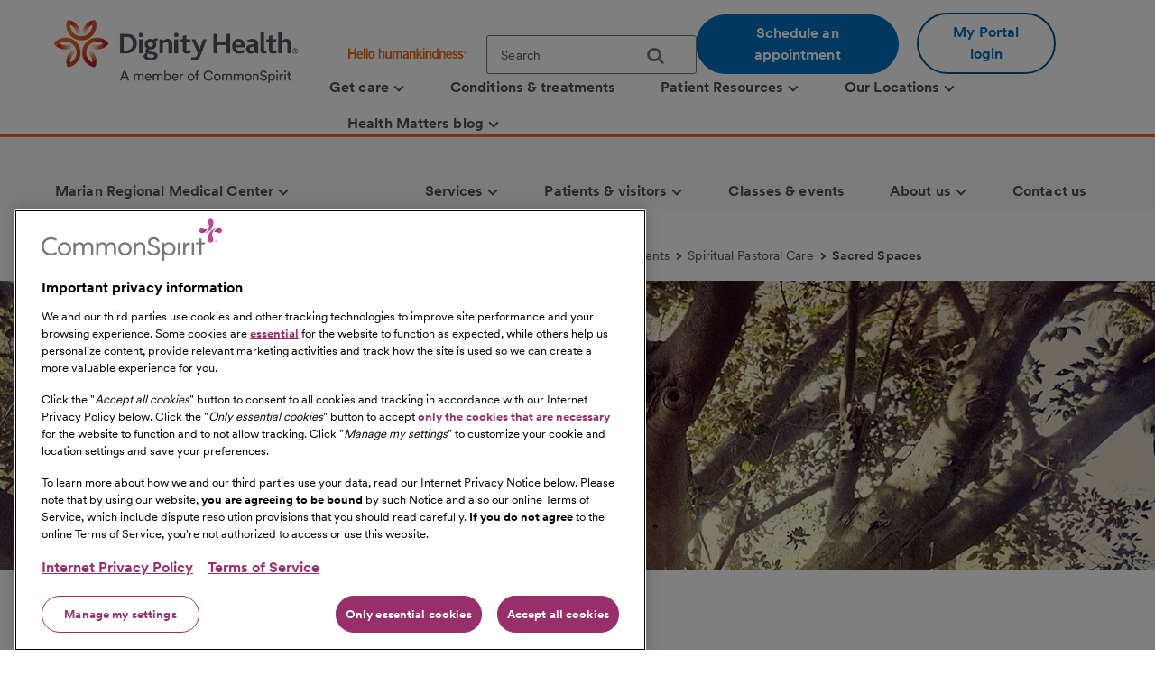

--- FILE ---
content_type: text/html;charset=utf-8
request_url: https://www.dignityhealth.org/central-coast/locations/marianregional/patients-and-visitors/for-patients/spiritual-pastoral-care/sacred-spaces
body_size: 11343
content:
<!DOCTYPE HTML>

<html lang="en">
    <head>
	
    

    <meta charset="UTF-8"/>
    
        <title>Sacred Spaces | Marian Regional Medical Center | Dignity Health | Dignity Health</title>
    
    
    <meta name="description" content="Marian Regional provides resources for your spiritual needs, such as a chapel and services of prayer and worship. Learn more about our sacred spaces."/>
    <meta name="template" content="full-width-container-with-rightrail"/>
    <meta name="viewport" content="width=device-width, initial-scale=1"/>

    
        
            <script src="https://cdn.cookielaw.org/scripttemplates/otSDKStub.js" type="text/javascript" charset="UTF-8" data-domain-script="0197f505-62e7-73c8-a917-829669c739eb"></script>
            <script type="text/javascript">
            function OptanonWrapper() { }
            </script>
        
    
    <link rel="icon" type="image/vnd.microsoft.icon" href="/content/dam/dignity-health/icons/favicon.ico"/>
	<link rel="shortcut icon" type="image/vnd.microsoft.icon" href="/content/dam/dignity-health/icons/favicon.ico"/>
    

	<meta name="apple-itunes-app" content="app-id=1167230622"/>

    
<meta property="og:title" content="Sacred Spaces | Marian Regional Medical Center | Dignity Health | Dignity Health"/>
<meta property="twitter:title" content="Sacred Spaces | Marian Regional Medical Center | Dignity Health | Dignity Health"/>
<meta property="og:url" content="https://www.dignityhealth.org/central-coast/locations/marianregional/patients-and-visitors/for-patients/spiritual-pastoral-care/sacred-spaces"/>
<meta property="og:type" content="WEBSITE"/>
<meta property="twitter:card" content="summary_large_image"/>
<meta property="og:site_name" content="Dignity Health"/>
<meta property="twitter:site" content="Dignity Health"/>
<meta property="og:image" content="https://www.dignityhealth.org/content/dam/dignity-health/images/sacramento/1280x320-sacramento-detail-clear-slight-overlay-on-bottom/press-center-press-releases.jpg"/>
<meta property="twitter:image" content="https://www.dignityhealth.org/content/dam/dignity-health/images/sacramento/1280x320-sacramento-detail-clear-slight-overlay-on-bottom/press-center-press-releases.jpg"/>
<meta property="og:description" content="Marian Regional provides resources for your spiritual needs, such as a chapel and services of prayer and worship. Learn more about our sacred spaces."/>
<meta property="twitter:description" content="Marian Regional provides resources for your spiritual needs, such as a chapel and services of prayer and worship. Learn more about our sacred spaces."/>
<meta property="locale" content="en"/>

<meta name="robots" content="index,follow"/>
<link rel="canonical" href="https://www.dignityhealth.org/central-coast/locations/marianregional/patients-and-visitors/for-patients/spiritual-pastoral-care/sacred-spaces"/>




<link rel="shortcut icon" href="/content/dam/dignity-health/icons/favicon.ico" type="image/x-icon"/>


    




<script>
var digitalData =  {
    "page" : {
        "name" : "spiritual-pastoral-care:sacred-spaces", 
        "section" :	"spiritual-pastoral-care", 
        "system" : "dignity-health", 
        "division" : "central coast", 
        "facility" : "marian regional medical center", 
        "medicalGroup" : "", 
        "serviceLine": "", 
        "market" : "", 
        "subMarket" : "",
        "lastModifiedDate" : "2023-01-19",
        "creationDate" : "2023-01-19"
        
    },
    "site" : {
        "language" : "en-us" 
    },
    "visitor" : {
        "loginStatus" : "false"
    },
    "error" : {
    	"detail" : "",
        "system" : "",
        "pageErrors" : ""
    },
    "patientEngagement" : "false",
    "cms" : "AEM 6.5"
}

</script>



    <script src="https://assets.adobedtm.com/3cb42e98974f/16e151ff106f/launch-f2c786b712f7.min.js" async></script>

    


    
<link rel="stylesheet" href="/etc.clientlibs/csh-aem-dignityhealth/clientlibs/clientlib-dependencies.min.ACSHASH74f24d6f53f69118c23cf26dd968a603.css" type="text/css">
<link rel="stylesheet" href="/etc.clientlibs/csh-aem-dignityhealth/clientlibs/clientlib-base.min.ACSHASH930fe4a4ba78732b4892125de920d56e.css" type="text/css">





    
<link rel="stylesheet" href="/etc.clientlibs/chinational/clientlibs/clientlib-icons.min.ACSHASH7d7c14d15e877381354183ce1b75fe73.css" type="text/css">



 

    
    
    

    

    
    
    

    
    <script>
        // define an array, to be used when using multiple google maps on same page
        var allMaps = new Array();
    </script>
	
		<script type="module" src="https://cdn.commonspirit.org/identity-manager/identity-manager-host.js?v=223"></script>
        
    
<script src="/etc.clientlibs/chinational/clientlibs/clientlib-identity.min.ACSHASH4cb6e65ecb755762bf638bac4f651535.js"></script>



	
</head>
    <body class="base-page csh-page page basicpage">
        
        
            



            <header>
            <a href="#maincontent" class="skip-to-main-content" tabindex="0" aria-label="Skip to Main Content" id="skip-content-button" role="application">
                <span class="skip-to-content-link">
                    Skip to Main Content
                </span>
            </a>
            <div class="header">
            <div class="headerAlertContainer alwaysOnTop" style="display:none;">
				<div class="headerAlert alwaysOnTop">






</div>
			</div>
            </div>
			
				
                	
                    	
  					        <div class="xfpage page basicpage">
<!DOCTYPE HTML>
<html>
	








 	
<meta name="viewport" content="width=device-width, initial-scale=1, shrink-to-fit=no"/>

    
<script src="/etc.clientlibs/csh-aem-dignityhealth/clientlibs/clientlib-dependencies.min.ACSHASH8dc8f9e17ede491de9cc8134912d7f5d.js"></script>




    




    






    <body class="xf-web-container">

    <div class="root responsivegrid">


<div class="aem-Grid aem-Grid--12 aem-Grid--default--12 ">
    
    <div class="cshprimaryheader aem-GridColumn aem-GridColumn--default--12">
<div class="csh-header" id="csh-header-primary">
   
        <div class="primary-header">
            <div class="logo-menu-wrapper">
                
                <div class="logo brand-logo">
                    <a href="https://www.dignityhealth.org/" target="_self">
                        
    
    
    
    
    <picture>
        <source media="(min-width: 992px)" srcset="/content/dam/dignity-health/logo/new-endorsed-logos/DignityHealth_Endorsed_RGB.png.thumb.1440.405./jcr:content/renditions/cq5dam.web." sizes="100vw"/>
        <source media="(min-width: 768px)" srcset="/content/dam/dignity-health/logo/new-endorsed-logos/DignityHealth_Endorsed_RGB.png.thumb.1440.405./jcr:content/renditions/cq5dam.web." sizes="100vw"/>
        <source media="(min-width: 10px)" srcset="/content/dam/dignity-health/logo/new-endorsed-logos/DignityHealth_Endorsed_RGB.png.thumb.768.216./jcr:content/renditions/cq5dam.web." sizes="100vw"/>
        <img class="image-responsive" alt="Logo" src="/content/dam/dignity-health/logo/new-endorsed-logos/DignityHealth_Endorsed_RGB.png.thumb.1440.405./_jcr_content/renditions/cq5dam.web."/>
    </picture>
    

                    </a>
                </div>
                <div class="utility-national-block">
                    
                    <div class="utility-section">
                        <ul>
                        
                            <li>
                                <label class="hello-human">
                                    
                                        <a href="https://www.dignityhealth.org/hello-humankindness" target="_self">
                                            
    
    
    
    
    <picture>
        <source media="(min-width: 992px)" srcset="/content/dam/dignity-health/logo/CommonSpirit_HHK_dh.svg.thumb.1440.405./jcr:content/renditions/cq5dam.web." sizes="100vw"/>
        <source media="(min-width: 768px)" srcset="/content/dam/dignity-health/logo/CommonSpirit_HHK_dh.svg.thumb.1440.405./jcr:content/renditions/cq5dam.web." sizes="100vw"/>
        <source media="(min-width: 10px)" srcset="/content/dam/dignity-health/logo/CommonSpirit_HHK_dh.svg.thumb.768.216./jcr:content/renditions/cq5dam.web." sizes="100vw"/>
        <img class="humankindnessimage" alt="Hello Humankindness" src="/content/dam/dignity-health/logo/CommonSpirit_HHK_dh.svg.thumb.1440.405./_jcr_content/renditions/cq5dam.web."/>
    </picture>
    

                                        </a>
                                    
                                    
                                </label>
                            </li>
                            
                            
                            
                                <li>
                                    
<suggest></suggest>
<section class="cmp-search" role="search" data-cmp-is="search" data-cmp-min-length="60" data-cmp-results-size="3">
	
	<form class="cust-search-primary" data-cmp-hook-search="form" name="search-form" id="search-form" method="get" action="https://www.dignityhealth.org/central-coast/search" psaction="https://www.dignityhealth.org/central-coast/search.sitesearchresults.json" autocomplete="off">
		<div>
			<span class="cmp-search__loading-indicator" data-cmp-hook-search="loadingIndicator"></span>
			<input tabindex="0" class="search-box-top" id="search-input" data-cmp-hook-search="input" type="text" name="fulltext" role="textbox" aria-multiline="false" aria-label="search" aria-required="true" aria-autocomplete="list" placeholder="Search" aria-owns="cmp-search-results-0"/> 
			<input type="hidden" name="searchRoot" value="/content/dignity-health/en/central-coast"/>
			<button class="icon-search" aria-label="search">
	      		<span class="searchButton" data-cmp-hook-search="clear" aria-hidden="true" onclick="document.forms['search-form'].submit();"> 
					
	      		</span>
      		</button>
		</div>
	</form>
	<div class="cmp-search__results" data-cmp-hook-search="results" role="listbox" id="searchResults" aria-labelledby="searchResultslabel" aria-multiselectable="false"></div>
	
<div data-cmp-hook-search="itemTemplate">
        <div class="cmp-search__item-title" data-cmp-hook-search="itemTitle"></div>
</div>
</section>
                                </li>
                            
                            
                                <li>
                                    <a href="https://www.dignityhealth.org/ourdoctors" target="_self" class="button-primary button-cta button-border-radius search-anchor-link">
                                        Schedule an appointment
                                    </a>
                                </li>
                            
                            
                            
                                <li>
                                    <div class="login-profile">
                                        
                                        
                                        
                                            <a class="dropdown-toggle" id="dropdownMenuButton" data-toggle="dropdown" href="https://www.dignityhealth.org/login" target="_self" style="display:none"> <i class="commonicon-User-Profile"></i>
                                                My account
                                            </a>

                                            
                                            <a class="button-secondary button-cta button-border-radius" id="loginButton" href="">My Portal login</a>
                                                    
                                            

                                            <div class="dropdown-menu pull-right my-account-links myacount-ddmenu">
                                                <ul>
                                                    
                                                        
                                                        
                                                    
                                                        
                                                        
                                                    
                                                        
                                                        
                                                    
                                                        
                                                        
                                                    
                                                        
                                                        
                                                    
                                                        
                                                        
                                                    
                                                        
                                                            <li>
                                                                
                                                                
                                                                <a id="dashboard" href="https://www.dignityhealth.org/my-portal/my-account"><i class="commonicon-My-Account"></i><label>Dashboard</label></a>
                                                                
                                                            </li>
                                                        
                                                            <li>
                                                                
                                                                
                                                                <a id="appointments" href="https://www.dignityhealth.org/my-portal/appointments"><i class="commonicon-myappointments"></i><label>Appointments</label></a>
                                                                
                                                            </li>
                                                        
                                                            <li>
                                                                
                                                                
                                                                <a id="billing-help-and-faq" href="https://www.dignityhealth.org/my-care/billing-help-and-faq"><i class="dh-icon-billing"></i><label>Billing help and FAQ</label></a>
                                                                
                                                            </li>
                                                        
                                                            <li>
                                                                
                                                                
                                                                <a id="my-portal-faqs" href="https://www.dignityhealth.org/my-portal"><i class="dh-icon-patient-portal"></i><label>My Portal FAQs</label></a>
                                                                
                                                            </li>
                                                        
                                                            <li>
                                                                
                                                                
                                                                <a id="settings" href="https://www.dignityhealth.org/my-portal/profile"><i class="commonicon-account-settings"></i><label>Settings</label></a>
                                                                
                                                            </li>
                                                        
                                                        
                                                    
                                                        
                                                        
                                                            <li>
                                                                
                                                                
                                                                <a id="logout" href="#"><i></i><label>Logout</label></a>
                                                            </li>
                                                        
                                                    
                                                </ul>
                                            </div>
                                        
                                    </div>
                                </li>
                                <li>

                                </li>
                            
                            
                        </ul>
                    </div>
                    
                    <div class="national-nav">
                        <nav class="navbar">
                            <div class="collapse navbar-collapse js-navbar-collapse">
                                <ul class="nav navbar-nav">
                                    <li class="dropdown dropdown-large"/><div class="cq-placeholder" data-emptytext="Menu Item"></div>

<a href="#" target="_self" class="dropdown-toggle" data-toggle="dropdown" aria-expanded="false" aria-controls="Menuitem-1">
	<span class="boldLabel"> Get  care
		
			<span class="arw-down"></span> 
		
	</span>
</a>
 


<ul class="oneColMenu dropdown-menu dropdown-menu-large row" id="Menuitem-1">

	<li>
		<ul>
			
				<li>
					
					<a data-event-name="component" data-event-detail="engagement|nav|get  care|find a doctor" href="https://www.dignityhealth.org/ourdoctors" target="_self">
							Find a doctor </a></li>
			
			
		
			
				<li>
					
					<a data-event-name="component" data-event-detail="engagement|nav|get  care|virtual care" href="https://www.dignityhealth.org/videovisitresources" target="_self">
							Virtual Care </a></li>
			
			
		
			
				<li>
					
					<a data-event-name="component" data-event-detail="engagement|nav|get  care|er + urgent care" href="https://www.dignityhealth.org/emergency-care" target="_self">
							ER + urgent care </a></li>
			
			
		</ul>
	</li>
	<li>
		
	</li>
</ul>
 




                                    
                                
                                    <li class="dropdown dropdown-large"/><div class="cq-placeholder" data-emptytext="Menu Item"></div>

<a href="https://www.dignityhealth.org/conditions-and-treatments" target="_self" class="dropdown-toggle">
	<span class="boldLabel"> Conditions &amp; treatments
		
	</span>
</a>

                                    
                                
                                    <li class="dropdown dropdown-large"/><div class="cq-placeholder" data-emptytext="Menu Item"></div>

<a href="#" target="_self" class="dropdown-toggle" data-toggle="dropdown" aria-expanded="false" aria-controls="Menuitem-3">
	<span class="boldLabel"> Patient Resources
		
			<span class="arw-down"></span> 
		
	</span>
</a>
 


<ul class="dropdown-menu dropdown-menu-large row" id="Menuitem-3">

	<li class="col-sm-6">
		<ul>
			
				<li>
					
					<a data-event-name="component" data-event-detail="engagement|nav|patient resources|bill pay" href="https://www.dignityhealth.org/my-care/billing-help-and-faq" target="_self">
							Bill Pay </a></li>
			
			
		
			
				<li>
					
					<a data-event-name="component" data-event-detail="engagement|nav|patient resources|dignity health quality transparency" href="https://www.dignityhealth.org/my-home/quality-safety-results" target="_self">
							Dignity Health Quality Transparency </a></li>
			
			
		
			
				<li>
					
					<a data-event-name="component" data-event-detail="engagement|nav|patient resources|emergency care" href="https://www.dignityhealth.org/emergency-care" target="_self">
							Emergency care </a></li>
			
			
		
			
				<li>
					
					<a data-event-name="component" data-event-detail="engagement|nav|patient resources|financial assistance" href="https://www.dignityhealth.org/financial-assistance" target="_self">
							Financial Assistance </a></li>
			
			
		</ul>
	</li>
	<li class="col-sm-6">
		<ul>
			<li>
			
			<a data-event-name="component" data-event-detail="engagement|nav|patient resources|find medical records" href="https://www.dignityhealth.org/my-portal" target="_self">
					Find medical records </a></li>
		
			<li>
			
			<a data-event-name="component" data-event-detail="engagement|nav|patient resources|no surprises act" href="https://www.dignityhealth.org/dhmf/about-us/no-surprises-act" target="_self">
					No Surprises Act </a></li>
		
			<li>
			
			<a data-event-name="component" data-event-detail="engagement|nav|patient resources|price transparency" href="https://www.dignityhealth.org/price-transparency" target="_self">
					Price transparency </a></li>
		</ul>
	</li>
</ul>
 




                                    
                                
                                    <li class="dropdown dropdown-large"/><div class="cq-placeholder" data-emptytext="Menu Item"></div>

<a href="https://www.dignityhealth.org/ourlocations" target="_self" class="dropdown-toggle" data-toggle="dropdown" aria-expanded="false" aria-controls="Menuitem-4">
	<span class="boldLabel"> Our Locations
		
			<span class="arw-down"></span> 
		
	</span>
</a>
 


<ul class="dropdown-menu dropdown-menu-large row" id="Menuitem-4">

	<li class="col-sm-6">
		<ul>
			
				<li>
					
					<a data-event-name="component" data-event-detail="engagement|nav|our locations|arizona" href="https://www.dignityhealth.org/arizona" target="_self">
							Arizona </a></li>
			
			
		
			
				<li>
					
					<a data-event-name="component" data-event-detail="engagement|nav|our locations|ca - bay area" href="https://www.dignityhealth.org/bayarea" target="_self">
							CA - Bay Area </a></li>
			
			
		
			
				<li>
					
					<a data-event-name="component" data-event-detail="engagement|nav|our locations|ca - central california" href="https://www.dignityhealth.org/central-california" target="_self">
							CA - Central California </a></li>
			
			
		
			
				<li>
					
					<a data-event-name="component" data-event-detail="engagement|nav|our locations|ca - central coast " href="https://www.dignityhealth.org/central-coast" target="_self">
							CA - Central Coast  </a></li>
			
			
		
			
				<li>
					
					<a data-event-name="component" data-event-detail="engagement|nav|our locations|ca - greater sacramento" href="https://www.dignityhealth.org/sacramento" target="_self">
							CA - Greater Sacramento </a></li>
			
			
		</ul>
	</li>
	<li class="col-sm-6">
		<ul>
			<li>
			
			<a data-event-name="component" data-event-detail="engagement|nav|our locations|ca - north state " href="https://www.dignityhealth.org/north-state" target="_self">
					CA - North State  </a></li>
		
			<li>
			
			<a data-event-name="component" data-event-detail="engagement|nav|our locations|ca - southern california" href="https://www.dignityhealth.org/socal" target="_self">
					CA - Southern California </a></li>
		
			<li>
			
			<a data-event-name="component" data-event-detail="engagement|nav|our locations|nevada" href="https://www.dignityhealth.org/las-vegas" target="_self">
					Nevada </a></li>
		
			<li>
			
			<a data-event-name="component" data-event-detail="engagement|nav|our locations|ca - medical groups" href="https://www.dignityhealth.org/dhmf" target="_self">
					CA - Medical Groups </a></li>
		</ul>
	</li>
</ul>
 




                                    
                                
                                    <li class="dropdown dropdown-large"/><div class="cq-placeholder" data-emptytext="Menu Item"></div>

<a href="https://www.dignityhealth.org/articles" target="_self" class="dropdown-toggle" data-toggle="dropdown" aria-expanded="false" aria-controls="Menuitem-5">
	<span class="boldLabel"> Health Matters blog
		
			<span class="arw-down"></span> 
		
	</span>
</a>
 


<ul class="oneColMenu dropdown-menu dropdown-menu-large row" id="Menuitem-5">

	<li>
		<ul>
			
					
				<li>
					
					<a data-event-name="component" data-event-detail="engagement|nav|health matters blog|menu item" href="https://www.dignityhealth.org/articles" target="_self">
							Read our latest articles </a></li>
			
		</ul>
	</li>
	<li>
		
	</li>
</ul>
 




                                    
                                </ul>
                            </div>
                            
                        </nav>
                    </div>
                </div>
            </div>
        </div>
    
    <div id="mobile-group-all" class="mobile-primary-header">
        <nav id="mobile-group-nav" tabindex="-1" role="nav">
            
            <div class="navigation-logo-menu">
                	<div class="burger-menu-icon">
                        <button class="hamburger" aria-controls="menu" aria-expanded="false" aria-label="menu" data-toggle="modal" data-target="#mobile-group-nav" data-backdrop="false">
                            <div class="bar1"></div>
                            <div class="bar2"></div>
                            <div class="bar3"></div>
                            <span class="menu-label">MENU</span>
                        </button>
                    </div>
                <div class="mob-logo-sec">
                    <a href="https://www.dignityhealth.org/" target="_self">
                        
    
    
    
    
    <picture>
        <source media="(min-width: 992px)" srcset="/content/dam/dignity-health/logo/new-endorsed-logos/DignityHealth_Endorsed_RGB.png.thumb.1440.405./jcr:content/renditions/cq5dam.web." sizes="100vw"/>
        <source media="(min-width: 768px)" srcset="/content/dam/dignity-health/logo/new-endorsed-logos/DignityHealth_Endorsed_RGB.png.thumb.1440.405./jcr:content/renditions/cq5dam.web." sizes="100vw"/>
        <source media="(min-width: 10px)" srcset="/content/dam/dignity-health/logo/new-endorsed-logos/DignityHealth_Endorsed_RGB.png.thumb.768.216./jcr:content/renditions/cq5dam.web." sizes="100vw"/>
        <img class="image-responsive" alt="Logo" src="/content/dam/dignity-health/logo/new-endorsed-logos/DignityHealth_Endorsed_RGB.png.thumb.1440.405./_jcr_content/renditions/cq5dam.web."/>
    </picture>
    

                    </a>
                </div>
                <div class="burgermenu-sec">
                	
                        <div class="mob-search-icon">
                            <div class="search-icon-tab">
                                
<suggest></suggest>
<section class="cmp-search" role="search" data-cmp-is="search" data-cmp-min-length="60" data-cmp-results-size="3">
	
	<form class="cust-search-primary" data-cmp-hook-search="form" name="search-form" id="search-form" method="get" action="https://www.dignityhealth.org/central-coast/search" psaction="https://www.dignityhealth.org/central-coast/search.sitesearchresults.json" autocomplete="off">
		<div>
			<span class="cmp-search__loading-indicator" data-cmp-hook-search="loadingIndicator"></span>
			<input tabindex="0" class="search-box-top" id="search-input" data-cmp-hook-search="input" type="text" name="fulltext" role="textbox" aria-multiline="false" aria-label="search" aria-required="true" aria-autocomplete="list" placeholder="Search" aria-owns="cmp-search-results-0"/> 
			<input type="hidden" name="searchRoot" value="/content/dignity-health/en/central-coast"/>
			<button class="icon-search" aria-label="search">
	      		<span class="searchButton" data-cmp-hook-search="clear" aria-hidden="true" onclick="document.forms['search-form'].submit();"> 
					
	      		</span>
      		</button>
		</div>
	</form>
	<div class="cmp-search__results" data-cmp-hook-search="results" role="listbox" id="searchResults" aria-labelledby="searchResultslabel" aria-multiselectable="false"></div>
	
<div data-cmp-hook-search="itemTemplate">
        <div class="cmp-search__item-title" data-cmp-hook-search="itemTitle"></div>
</div>
</section>
                            </div>
                            <button type="submit" class="icon-search search-icon-mobile"></button>
                        </div>
                    

                    
                    <a class="button-secondary button-cta button-border-radius" id="loginTab" href="" target="">
                        <label>My Portal login</label>
                     </a>
                            
                    

                    <div class="authenticated-user-icon"><svg class="loggedIn" width="37" height="37" viewBox="0 0 37 37" fill="none" xmlns="http://www.w3.org/2000/svg"><path d="M18.4999 0.342773C8.47717 0.342773 0.342773 8.47717 0.342773 18.4999C0.342773 28.5227 8.47717 36.6571 18.4999 36.6571C28.5227 36.6571 36.6571 28.5227 36.6571 18.4999C36.6571 8.47717 28.5227 0.342773 18.4999 0.342773ZM18.4999 5.78992C21.514 5.78992 23.9471 8.22297 23.9471 11.2371C23.9471 14.2511 21.514 16.6842 18.4999 16.6842C15.4858 16.6842 13.0528 14.2511 13.0528 11.2371C13.0528 8.22297 15.4858 5.78992 18.4999 5.78992ZM18.4999 31.5731C13.9606 31.5731 9.9479 29.2489 7.60563 25.7265C7.6601 22.1132 14.8685 20.1341 18.4999 20.1341C22.1132 20.1341 29.3397 22.1132 29.3942 25.7265C27.0519 29.2489 23.0392 31.5731 18.4999 31.5731Z" fill="#ED711C"></path></svg>
					<i class="arw-down right"></i>
                    </div>  

                </div>
            	<div class="landing-page-mobile-container">
                    
    
                    
                </div>

            </div>

            
            <div id="mob-nav-container" class="mob-nav-container">
                
                <div class="gloabl-seach-mobile">
                    <div class="search-group-all">
                        
<suggest></suggest>
<section class="cmp-search" role="search" data-cmp-is="search" data-cmp-min-length="60" data-cmp-results-size="3">
	
	<form class="cust-search-primary" data-cmp-hook-search="form" name="search-form" id="search-form" method="get" action="https://www.dignityhealth.org/central-coast/search" psaction="https://www.dignityhealth.org/central-coast/search.sitesearchresults.json" autocomplete="off">
		<div>
			<span class="cmp-search__loading-indicator" data-cmp-hook-search="loadingIndicator"></span>
			<input tabindex="0" class="search-box-top" id="search-input-mobile" data-cmp-hook-search="input" type="text" name="fulltext" role="textbox" aria-multiline="false" aria-label="search" aria-required="true" aria-autocomplete="list" placeholder="Search" aria-owns="cmp-search-results-0"/> 
			<input type="hidden" name="searchRoot" value="/content/dignity-health/en/central-coast"/>
			<button class="icon-search" aria-label="search">
	      		<span class="searchButton" data-cmp-hook-search="clear" aria-hidden="true" onclick="document.forms['search-form'].submit();"> 
					
	      		</span>
      		</button>
		</div>
	</form>
	<div class="cmp-search__results" data-cmp-hook-search="results" role="listbox" id="searchResults" aria-labelledby="searchResultslabel" aria-multiselectable="false"></div>
	
<div data-cmp-hook-search="itemTemplate">
        <div class="cmp-search__item-title" data-cmp-hook-search="itemTitle"></div>
</div>
</section>
                        
                            <a href="https://www.dignityhealth.org/ourdoctors" target="_self" class="button-primary button-cta button-border-radius search-anchor-link">
                                Schedule an appointment
                            </a>
                        

                        
                        <div id="logintab" class="my-apps-tab login-profile login-tab">
                        	<a style="display:none" id="loggedInTab" href="" target="">
                               <i class="commonicon-User-Profile right"></i><label>My account</label>
                           	</a>
 
                        </div>

                    </div>
                </div>

                
				
                    <div class="my-account-mobile mobile-utility-links" style="display:none" id="mobileUtilityLinks">
                        <ul>
                            
                                
                            
                                
                            
                                
                            
                                
                            
                                
                            
                                
                            
                                
                                    <li>
                                        
                                        
                                        <a id="dashboard" href="https://www.dignityhealth.org/my-portal/my-account"><i class="commonicon-My-Account"></i><label>Dashboard</label></a>
                                        
                                    </li>
                                
                                    <li>
                                        
                                        
                                        <a id="appointments" href="https://www.dignityhealth.org/my-portal/appointments"><i class="commonicon-myappointments"></i><label>Appointments</label></a>
                                        
                                    </li>
                                
                                    <li>
                                        
                                        
                                        <a id="billing-help-and-faq" href="https://www.dignityhealth.org/my-care/billing-help-and-faq"><i class="dh-icon-billing"></i><label>Billing help and FAQ</label></a>
                                        
                                    </li>
                                
                                    <li>
                                        
                                        
                                        <a id="my-portal-faqs" href="https://www.dignityhealth.org/my-portal"><i class="dh-icon-patient-portal"></i><label>My Portal FAQs</label></a>
                                        
                                    </li>
                                
                                    <li>
                                        
                                        
                                        <a id="settings" href="https://www.dignityhealth.org/my-portal/profile"><i class="commonicon-account-settings"></i><label>Settings</label></a>
                                        
                                    </li>
                                
                            
                                
                            
                        </ul>
                    </div>
				

                
                <div class="mobile-national-nav" style="min-height: 60px;background:#fff;">
					<ul class="menu-bar">
						
<li class="facility-level" id="1269880263">

        
            <a data-event-name="component" role="button" data-event-detail="engagement|nav|get  care" class="nationalChildItems" aria-expanded="false">Get  care <span class="arw-right" aria-hidden="true"></span></a>
        

<div class="facility-level-dropdwn">
<div class="back-btn">
    <div class="filled-right-arrow"></div>
    <span class="menu-item-text"> Get  care </span>
</div>

<ul>
    
        <li>
        
            <a data-event-name="component" role="link" data-event-detail="engagement|nav|get  care|find a doctor" href="https://www.dignityhealth.org/ourdoctors" target="_self">
                    Find a doctor </a>
        </li>
    
    

    
        <li>
        
            <a data-event-name="component" role="link" data-event-detail="engagement|nav|get  care|virtual care" href="https://www.dignityhealth.org/videovisitresources" target="_self">
                    Virtual Care </a>
        </li>
    
    

    
        <li>
        
            <a data-event-name="component" role="link" data-event-detail="engagement|nav|get  care|er + urgent care" href="https://www.dignityhealth.org/emergency-care" target="_self">
                    ER + urgent care </a>
        </li>
    
    
</ul>
 

 
</div>

</li>
                    
						
<li class="facility-level">

            <a data-event-name="component" role="link" data-event-detail="engagement|nav|conditions &amp; treatments" class="nationalChildItems hideArrow" href="https://www.dignityhealth.org/conditions-and-treatments" target="_self">Conditions &amp; treatments</a>
        
        

</li>
                    
						
<li class="facility-level" id="1926425226">

        
            <a data-event-name="component" role="button" data-event-detail="engagement|nav|patient resources" class="nationalChildItems" aria-expanded="false">Patient Resources <span class="arw-right" aria-hidden="true"></span></a>
        

<div class="facility-level-dropdwn">
<div class="back-btn">
    <div class="filled-right-arrow"></div>
    <span class="menu-item-text"> Patient Resources </span>
</div>

<ul>
    
        <li>
        
            <a data-event-name="component" role="link" data-event-detail="engagement|nav|patient resources|bill pay" href="https://www.dignityhealth.org/my-care/billing-help-and-faq" target="_self">
                    Bill Pay </a>
        </li>
    
    

    
        <li>
        
            <a data-event-name="component" role="link" data-event-detail="engagement|nav|patient resources|dignity health quality transparency" href="https://www.dignityhealth.org/my-home/quality-safety-results" target="_self">
                    Dignity Health Quality Transparency </a>
        </li>
    
    

    
        <li>
        
            <a data-event-name="component" role="link" data-event-detail="engagement|nav|patient resources|emergency care" href="https://www.dignityhealth.org/emergency-care" target="_self">
                    Emergency care </a>
        </li>
    
    

    
        <li>
        
            <a data-event-name="component" role="link" data-event-detail="engagement|nav|patient resources|financial assistance" href="https://www.dignityhealth.org/financial-assistance" target="_self">
                    Financial Assistance </a>
        </li>
    
    

    
        <li>
        
            <a data-event-name="component" role="link" data-event-detail="engagement|nav|patient resources|find medical records" href="https://www.dignityhealth.org/my-portal" target="_self">
                    Find medical records </a>
        </li>
    
    

    
        <li>
        
            <a data-event-name="component" role="link" data-event-detail="engagement|nav|patient resources|no surprises act" href="https://www.dignityhealth.org/dhmf/about-us/no-surprises-act" target="_self">
                    No Surprises Act </a>
        </li>
    
    

    
        <li>
        
            <a data-event-name="component" role="link" data-event-detail="engagement|nav|patient resources|price transparency" href="https://www.dignityhealth.org/price-transparency" target="_self">
                    Price transparency </a>
        </li>
    
    
</ul>
 

 
</div>

</li>
                    
						
<li class="facility-level" id="633064266">

        
            <a data-event-name="component" role="button" data-event-detail="engagement|nav|our locations" class="nationalChildItems" aria-expanded="false">Our Locations <span class="arw-right" aria-hidden="true"></span></a>
        

<div class="facility-level-dropdwn">
<div class="back-btn">
    <div class="filled-right-arrow"></div>
    <span class="menu-item-text"> Our Locations </span>
</div>

<ul>
    
        <li>
        
            <a data-event-name="component" role="link" data-event-detail="engagement|nav|our locations|arizona" href="https://www.dignityhealth.org/arizona" target="_self">
                    Arizona </a>
        </li>
    
    

    
        <li>
        
            <a data-event-name="component" role="link" data-event-detail="engagement|nav|our locations|ca - bay area" href="https://www.dignityhealth.org/bayarea" target="_self">
                    CA - Bay Area </a>
        </li>
    
    

    
        <li>
        
            <a data-event-name="component" role="link" data-event-detail="engagement|nav|our locations|ca - central california" href="https://www.dignityhealth.org/central-california" target="_self">
                    CA - Central California </a>
        </li>
    
    

    
        <li>
        
            <a data-event-name="component" role="link" data-event-detail="engagement|nav|our locations|ca - central coast " href="https://www.dignityhealth.org/central-coast" target="_self">
                    CA - Central Coast  </a>
        </li>
    
    

    
        <li>
        
            <a data-event-name="component" role="link" data-event-detail="engagement|nav|our locations|ca - greater sacramento" href="https://www.dignityhealth.org/sacramento" target="_self">
                    CA - Greater Sacramento </a>
        </li>
    
    

    
        <li>
        
            <a data-event-name="component" role="link" data-event-detail="engagement|nav|our locations|ca - north state " href="https://www.dignityhealth.org/north-state" target="_self">
                    CA - North State  </a>
        </li>
    
    

    
        <li>
        
            <a data-event-name="component" role="link" data-event-detail="engagement|nav|our locations|ca - southern california" href="https://www.dignityhealth.org/socal" target="_self">
                    CA - Southern California </a>
        </li>
    
    

    
        <li>
        
            <a data-event-name="component" role="link" data-event-detail="engagement|nav|our locations|nevada" href="https://www.dignityhealth.org/las-vegas" target="_self">
                    Nevada </a>
        </li>
    
    

    
        <li>
        
            <a data-event-name="component" role="link" data-event-detail="engagement|nav|our locations|ca - medical groups" href="https://www.dignityhealth.org/dhmf" target="_self">
                    CA - Medical Groups </a>
        </li>
    
    
</ul>
 

 
</div>

</li>
                    
						
<li class="facility-level" id="1429395572">

        
            <a data-event-name="component" role="button" data-event-detail="engagement|nav|health matters blog" class="nationalChildItems" aria-expanded="false">Health Matters blog <span class="arw-right" aria-hidden="true"></span></a>
        

<div class="facility-level-dropdwn">
<div class="back-btn">
    <div class="filled-right-arrow"></div>
    <span class="menu-item-text"> Health Matters blog </span>
</div>

<ul>
    
    
        <li>
            <a data-event-name="component" role="link" data-event-detail="engagement|nav|health matters blog|menu item" href="https://www.dignityhealth.org/articles" target="_self">
                    Read our latest articles </a>
        </li>
    
</ul>
 

 
</div>

</li>
                    </ul>
                </div>

				
				<div class="mobile-national-nav mycare-settings" style="display:none" id="mobileSettingsLinks">
                    <ul>
                        
                            
                        
                            
                        
                            
                        
                            
                        
                            
                        
                            
                        
                            
                        
                            
                                <li>
                                    
                                    
                                    <a id="logout" href="#"><i></i><label>Logout</label></a>
                                </li>
                            
                        
                    </ul>
                </div>

				
                
                    <div class="hello-human nationalChildItems">
                        
                            <a href="https://www.dignityhealth.org/hello-humankindness" target="_self">
                                
    
    
    
    
    <picture>
        <source media="(min-width: 992px)" srcset="/content/dam/dignity-health/logo/CommonSpirit_HHK_dh.svg.thumb.1440.405./jcr:content/renditions/cq5dam.web." sizes="100vw"/>
        <source media="(min-width: 768px)" srcset="/content/dam/dignity-health/logo/CommonSpirit_HHK_dh.svg.thumb.1440.405./jcr:content/renditions/cq5dam.web." sizes="100vw"/>
        <source media="(min-width: 10px)" srcset="/content/dam/dignity-health/logo/CommonSpirit_HHK_dh.svg.thumb.768.216./jcr:content/renditions/cq5dam.web." sizes="100vw"/>
        <img class="humankindnessimage" alt="Hello Humankindness" src="/content/dam/dignity-health/logo/CommonSpirit_HHK_dh.svg.thumb.1440.405./_jcr_content/renditions/cq5dam.web."/>
    </picture>
    

                            </a>
                        
                        
                    </div>
                
                <div id="loginmob" class="login-page-mobile">
                    <button class="button-primary button-cta button-border-radius login-btn">
                             My Care login
                    </button>
              </div>
            </div>
        </nav>
    </div>
    
      
    
    
    
<link rel="stylesheet" href="/etc.clientlibs/csh-aem-core/clientlibs/generated-clientlibs/clientlib-marketo.min.ACSHASH4e7a4f330eb328b55633ee7795e5dc27.css" type="text/css">



</div>
</div>
<div class="cshnavigation aem-GridColumn aem-GridColumn--default--12">

    <div class="regional-nav-wrapper">
    <div class="regional-nav">
        <div class="division-menu">
         <div class="market-links">
            <nav class="navbar ">
               <div class="collapse navbar-collapse js-navbar-collapse">
                  <ul class="nav navbar-nav">
                     
                     <li class="dropdown dropdown-large"><div class="cq-placeholder" data-emptytext="Menu Item"></div>

<a href="#" target="_self" class="dropdown-toggle" data-toggle="dropdown" aria-expanded="false" aria-controls="Martet-Item">
	<span class="boldLabel"> Marian Regional Medical Center
		
			<span class="arw-down"></span> 
		
	</span>
</a>
 


<ul class="dropdown-menu dropdown-menu-large row" id="Martet-Item">

	<li class="col-sm-6">
		<ul>
			
				<li>
					
					<a data-event-name="component" data-event-detail="engagement|nav|marian regional medical center|central coast locations" href="https://www.dignityhealth.org/central-coast/locations" target="_self">
							Central Coast Locations </a></li>
			
			
		
			
				<li>
					
					<a data-event-name="component" data-event-detail="engagement|nav|marian regional medical center|arroyo grande community hospital" href="https://www.dignityhealth.org/central-coast/locations/arroyo-grande" target="_self">
							Arroyo Grande Community Hospital </a></li>
			
			
		
			
				<li>
					
					<a data-event-name="component" data-event-detail="engagement|nav|marian regional medical center|dominican hospital (santa cruz)" href="https://www.dignityhealth.org/bayarea/locations/dominican" target="_self">
							Dominican Hospital (Santa Cruz) </a></li>
			
			
		
			
				<li>
					
					<a data-event-name="component" data-event-detail="engagement|nav|marian regional medical center|french hospital medical center (san luis obispo)" href="https://www.dignityhealth.org/central-coast/locations/frenchhospital" target="_self">
							French Hospital Medical Center (San Luis Obispo) </a></li>
			
			
		
			
				<li>
					
					<a data-event-name="component" data-event-detail="engagement|nav|marian regional medical center|marian regional medical center (santa maria)" href="https://www.dignityhealth.org/central-coast/locations/marianregional" target="_self">
							Marian Regional Medical Center (Santa Maria) </a></li>
			
			
		
			
				<li>
					
					<a data-event-name="component" data-event-detail="engagement|nav|marian regional medical center|pacific central coast health centers" href="https://www.dignityhealth.org/central-coast/medical-group/phc" target="_self">
							Pacific Central Coast Health Centers </a></li>
			
			
		</ul>
	</li>
	<li class="col-sm-6">
		<ul>
			<li>
			
			<a data-event-name="component" data-event-detail="engagement|nav|marian regional medical center|sequoia hospital (redwood city)" href="https://www.dignityhealth.org/bayarea/locations/sequoia" target="_self">
					Sequoia Hospital (Redwood City) </a></li>
		
			<li>
			
			<a data-event-name="component" data-event-detail="engagement|nav|marian regional medical center|st. john&#39;s hospital camarillo" href="https://www.dignityhealth.org/central-coast/locations/pleasantvalley" target="_self">
					St. John&#39;s Hospital Camarillo </a></li>
		
			<li>
			
			<a data-event-name="component" data-event-detail="engagement|nav|marian regional medical center|st. john&#39;s regional medical center (oxnard)" href="https://www.dignityhealth.org/central-coast/locations/stjohnsregional" target="_self">
					St. John&#39;s Regional Medical Center (Oxnard) </a></li>
		
			<li>
			
			<a data-event-name="component" data-event-detail="engagement|nav|marian regional medical center|dignity health medical groups" href="https://www.dignityhealth.org/dhmf" target="_self">
					Dignity Health Medical Groups </a></li>
		
			<li>
			
			<a data-event-name="component" data-event-detail="engagement|nav|marian regional medical center|dignity health medical network (dhmn) – ventura" href="https://www.dignityhealth.org/dhmf/about/dhmn/ventura" target="_self">
					Dignity Health Medical Network (DHMN) – Ventura </a></li>
		</ul>
	</li>
</ul>
 



</li>
                     
                  </ul>
               </div>
            </nav>
         </div>
      </div>
      <div class="division-group-links">
      <div class="regional-right-menu-items">
         <nav class="navbar ">
            <div class="collapse navbar-collapse js-navbar-collapse">
               <ul class="nav navbar-nav">
                  <li class="dropdown dropdown-large"/><div class="cq-placeholder" data-emptytext="Menu Item"></div>

<a href="https://www.dignityhealth.org/central-coast/locations/marianregional/services" target="_self" class="dropdown-toggle" data-toggle="dropdown" aria-expanded="false" aria-controls="Menuitem-1">
	<span class="boldLabel"> Services
		
			<span class="arw-down"></span> 
		
	</span>
</a>
 

 

<ul class="dropdown-menu dropdown-menu-large row" id="Menuitem-1">

	<li class="col-sm-6">
		<ul>
			<li><a data-event-name="component" data-event-detail="engagement|nav|services|view all services" href="https://www.dignityhealth.org/central-coast/locations/marianregional/services" target="_self">
					View all services </a></li>
		
			<li><a data-event-name="component" data-event-detail="engagement|nav|services|back and spine services" href="https://www.dignityhealth.org/central-coast/locations/marianregional/services/back-and-spine-services" target="_self">
					Back and spine services </a></li>
		
			<li><a data-event-name="component" data-event-detail="engagement|nav|services|cancer care" href="https://www.dignityhealth.org/central-coast/locations/marianregional/services/cancer-care" target="_self">
					Cancer Care </a></li>
		
			<li><a data-event-name="component" data-event-detail="engagement|nav|services|cardiac care" href="https://www.dignityhealth.org/central-coast/locations/marianregional/services/cardiac-care" target="_self">
					Cardiac care </a></li>
		
			<li><a data-event-name="component" data-event-detail="engagement|nav|services|emergency care" href="https://www.dignityhealth.org/central-coast/locations/marianregional/services/emergency-care" target="_self">
					Emergency care </a></li>
		
			<li><a data-event-name="component" data-event-detail="engagement|nav|services|gastroenterology-advanced endoscopy" href="https://www.dignityhealth.org/central-coast/services/gastroenterology-advanced-endoscopy" target="_self">
					Gastroenterology-Advanced Endoscopy </a></li>
		</ul>
	</li>
	<li class="col-sm-6">
		<ul>
			<li><a data-event-name="component" data-event-detail="engagement|nav|services|imaging services" href="https://www.dignityhealth.org/central-coast/locations/marianregional/services/imaging-services" target="_self">
					Imaging services </a></li>
		
			<li><a data-event-name="component" data-event-detail="engagement|nav|services|laboratory services" href="https://www.dignityhealth.org/central-coast/locations/marianregional/services/laboratory-services" target="_self">
					Laboratory services </a></li>
		
			<li><a data-event-name="component" data-event-detail="engagement|nav|services|maternity" href="https://www.dignityhealth.org/central-coast/locations/marianregional/services/maternity" target="_self">
					Maternity </a></li>
		
			<li><a data-event-name="component" data-event-detail="engagement|nav|services|neurological care" href="https://www.dignityhealth.org/central-coast/locations/marianregional/services/neurological-care" target="_self">
					Neurological care </a></li>
		
			<li><a data-event-name="component" data-event-detail="engagement|nav|services|orthopedic services " href="https://www.dignityhealth.org/central-coast/locations/marianregional/services/orthopedic-services" target="_self">
					Orthopedic services  </a></li>
		
			<li><a data-event-name="component" data-event-detail="engagement|nav|services|weight loss surgery" href="https://www.dignityhealth.org/central-coast/locations/marianregional/services/weight-loss-surgery" target="_self">
					Weight Loss Surgery </a></li>
		</ul>
	</li>
</ul>




               
                  <li class="dropdown dropdown-large"/><div class="cq-placeholder" data-emptytext="Menu Item"></div>

<a href="https://www.dignityhealth.org/central-coast/locations/marianregional/patients-and-visitors" target="_self" class="dropdown-toggle" data-toggle="dropdown" aria-expanded="false" aria-controls="Menuitem-2">
	<span class="boldLabel"> Patients &amp; visitors
		
			<span class="arw-down"></span> 
		
	</span>
</a>
 


<ul class="oneColMenu dropdown-menu dropdown-menu-large row" id="Menuitem-2">

	<li>
		<ul>
			
					
				<li>
					
					<a data-event-name="component" data-event-detail="engagement|nav|patients &amp; visitors|menu item" href="https://www.dignityhealth.org/central-coast/locations/marianregional/patients-and-visitors" target="_self">
							Patients &amp; visitors </a></li>
			
		
			
				<li>
					
					<a data-event-name="component" data-event-detail="engagement|nav|patients &amp; visitors|dignity health quality transparency" href="https://www.dignityhealth.org/my-home/quality-safety-results" target="_blank">
							Dignity Health Quality Transparency </a></li>
			
			
		
			
				<li>
					
					<a data-event-name="component" data-event-detail="engagement|nav|patients &amp; visitors|help paying your bill" href="https://www.dignityhealth.org/central-coast/locations/marianregional/patients-and-visitors/for-patients/billing-information/financial-assistance" target="_self">
							Help Paying Your Bill </a></li>
			
			
		
			
				<li>
					
					<a data-event-name="component" data-event-detail="engagement|nav|patients &amp; visitors|no surprises act" href="https://www.dignityhealth.org/central-coast/locations/marianregional/patients-and-visitors/for-patients/billing-information/no-surprises-act" target="_self">
							No Surprises Act </a></li>
			
			
		</ul>
	</li>
	<li>
		
	</li>
</ul>
 




               
                  <li class="dropdown dropdown-large"/><div class="cq-placeholder" data-emptytext="Menu Item"></div>

<a href="https://www.dignityhealth.org/central-coast/locations/marianregional/classes-and-events" target="_self" class="dropdown-toggle">
	<span class="boldLabel"> Classes &amp; events
		
	</span>
</a>

               
                  <li class="dropdown dropdown-large"/><div class="cq-placeholder" data-emptytext="Menu Item"></div>

<a href="https://www.dignityhealth.org/central-coast/locations/marianregional/about-us" target="_self" class="dropdown-toggle" data-toggle="dropdown" aria-expanded="false" aria-controls="Menuitem-4">
	<span class="boldLabel"> About us
		
			<span class="arw-down"></span> 
		
	</span>
</a>
 


<ul class="dropdown-menu dropdown-menu-large row" id="Menuitem-4">

	<li class="col-sm-6">
		<ul>
			
					
				<li>
					
					<a data-event-name="component" data-event-detail="engagement|nav|about us|menu item" href="https://www.dignityhealth.org/central-coast/locations/marianregional/about-us" target="_self">
							About us </a></li>
			
		
			
				<li>
					
					<a data-event-name="component" data-event-detail="engagement|nav|about us|central coast children&#39;s center" href="https://www.dignityhealth.org/central-coast/locations/marianregional/about-us/central-coast-childrens-center" target="_self">
							Central Coast Children&#39;s Center </a></li>
			
			
		
			
				<li>
					
					<a data-event-name="component" data-event-detail="engagement|nav|about us|community benefits" href="https://www.dignityhealth.org/central-coast/locations/marianregional/about-us/community-benefits" target="_self">
							Community benefits </a></li>
			
			
		
			
				<li>
					
					<a data-event-name="component" data-event-detail="engagement|nav|about us|community board" href="https://www.dignityhealth.org/central-coast/locations/marianregional/about-us/community-board" target="_self">
							Community board </a></li>
			
			
		
			
				<li>
					
					<a data-event-name="component" data-event-detail="engagement|nav|about us|healthbreak" href="https://www.dignityhealth.org/central-coast/about-us/healthbreak" target="_self">
							HealthBreak </a></li>
			
			
		
			
				<li>
					
					<a data-event-name="component" data-event-detail="engagement|nav|about us|physician mentoring program" href="https://www.dignityhealth.org/central-coast/locations/marianregional/about-us/physician-mentoring-program" target="_self">
							Physician mentoring program </a></li>
			
			
		</ul>
	</li>
	<li class="col-sm-6">
		<ul>
			<li>
			
			<a data-event-name="component" data-event-detail="engagement|nav|about us|physician and resident services" href="https://www.dignityhealth.org/central-coast/locations/marianregional/about-us/physician-resident-services" target="_self">
					Physician and resident services </a></li>
		
			<li>
			
			<a data-event-name="component" data-event-detail="engagement|nav|about us|press center" href="https://www.dignityhealth.org/central-coast/locations/marianregional/about-us/press-center" target="_self">
					Press center </a></li>
		
			<li>
			
			<a data-event-name="component" data-event-detail="engagement|nav|about us|sponsorship request" href="https://www.dignityhealth.org/central-coast/about-us/sponsorship-request" target="_blank">
					Sponsorship request </a></li>
		
			<li>
			
			<a data-event-name="component" data-event-detail="engagement|nav|about us|virtual hospital tour" href="https://www.youtube.com/watch?v=Jvk1NUW4v6U" target="_self">
					Virtual Hospital Tour </a></li>
		
			<li>
			
			<a data-event-name="component" data-event-detail="engagement|nav|about us|volunteer opportunities" href="https://www.dignityhealth.org/central-coast/locations/marianregional/about-us/volunteer-opportunities" target="_self">
					Volunteer opportunities </a></li>
		
			<li>
			
			<a data-event-name="component" data-event-detail="engagement|nav|about us|ways to give" href="https://www.supportmarianmedical.org/" target="_blank">
					Ways to Give </a></li>
		</ul>
	</li>
</ul>
 




               
                  <li class="dropdown dropdown-large"/><div class="cq-placeholder" data-emptytext="Menu Item"></div>

<a href="https://www.dignityhealth.org/central-coast/contact-us" target="_self" class="dropdown-toggle">
	<span class="boldLabel"> Contact us
		
	</span>
</a>

               </ul>
            </div>
         </nav>
      </div>
   </div>
</div>
<!-- facility nav for Mobile View -->
<div class="fac-nav market-nav-mobile" style="width:100%;z-index:1;">
	<section class="market-nav-mobile">
	
<button data-event-name="component" data-event-detail="engagement|nav|marian regional medical center" class="collapsible facility-nav-item">Marian Regional Medical Center</button>
	<div class="menu-content facility-links">
         <ul class="panel-group primary-collapse list-unstyled" id="accordion1">
             <li class="panel panel-default"/>
<div class="panel-heading">
    <h4 class="panel-title">
        
         <a data-event-name="component" data-event-detail="engagement|nav|services" class="accordion-toggle collapsed" data-toggle="collapse" data-parent="#accordion1" href="#1443853438">Services</a>
        
    </h4>
</div>


<div id="1443853438" class="panel-collapse collapse">
    <div class="panel-body secondary-collapse">
        <ul class="submenu list-unstyled">
            <li><a data-event-name="component" data-event-detail="engagement|nav|services|view all services" href="https://www.dignityhealth.org/central-coast/locations/marianregional/services" target="_self">
               View all services </a></li>
        
            <li><a data-event-name="component" data-event-detail="engagement|nav|services|back and spine services" href="https://www.dignityhealth.org/central-coast/locations/marianregional/services/back-and-spine-services" target="_self">
               Back and spine services </a></li>
        
            <li><a data-event-name="component" data-event-detail="engagement|nav|services|cancer care" href="https://www.dignityhealth.org/central-coast/locations/marianregional/services/cancer-care" target="_self">
               Cancer Care </a></li>
        
            <li><a data-event-name="component" data-event-detail="engagement|nav|services|cardiac care" href="https://www.dignityhealth.org/central-coast/locations/marianregional/services/cardiac-care" target="_self">
               Cardiac care </a></li>
        
            <li><a data-event-name="component" data-event-detail="engagement|nav|services|emergency care" href="https://www.dignityhealth.org/central-coast/locations/marianregional/services/emergency-care" target="_self">
               Emergency care </a></li>
        
            <li><a data-event-name="component" data-event-detail="engagement|nav|services|gastroenterology-advanced endoscopy" href="https://www.dignityhealth.org/central-coast/services/gastroenterology-advanced-endoscopy" target="_self">
               Gastroenterology-Advanced Endoscopy </a></li>
        
            <li><a data-event-name="component" data-event-detail="engagement|nav|services|imaging services" href="https://www.dignityhealth.org/central-coast/locations/marianregional/services/imaging-services" target="_self">
               Imaging services </a></li>
        
            <li><a data-event-name="component" data-event-detail="engagement|nav|services|laboratory services" href="https://www.dignityhealth.org/central-coast/locations/marianregional/services/laboratory-services" target="_self">
               Laboratory services </a></li>
        
            <li><a data-event-name="component" data-event-detail="engagement|nav|services|maternity" href="https://www.dignityhealth.org/central-coast/locations/marianregional/services/maternity" target="_self">
               Maternity </a></li>
        
            <li><a data-event-name="component" data-event-detail="engagement|nav|services|neurological care" href="https://www.dignityhealth.org/central-coast/locations/marianregional/services/neurological-care" target="_self">
               Neurological care </a></li>
        
            <li><a data-event-name="component" data-event-detail="engagement|nav|services|orthopedic services " href="https://www.dignityhealth.org/central-coast/locations/marianregional/services/orthopedic-services" target="_self">
               Orthopedic services  </a></li>
        
            <li><a data-event-name="component" data-event-detail="engagement|nav|services|weight loss surgery" href="https://www.dignityhealth.org/central-coast/locations/marianregional/services/weight-loss-surgery" target="_self">
               Weight Loss Surgery </a></li>
        </ul>
    </div>
</div>



         
             <li class="panel panel-default"/>
<div class="panel-heading">
    <h4 class="panel-title">
        
         <a data-event-name="component" data-event-detail="engagement|nav|patients &amp; visitors" class="accordion-toggle collapsed" data-toggle="collapse" data-parent="#accordion1" href="#-1579484751">Patients &amp; visitors</a>
        
    </h4>
</div>

<div id="-1579484751" class="panel-collapse collapse">
    <div class="panel-body secondary-collapse">
        <ul class="submenu list-unstyled">
            
            
            <li><a data-event-name="component" data-event-detail="engagement|nav|patients &amp; visitors|menu item" href="https://www.dignityhealth.org/central-coast/locations/marianregional/patients-and-visitors" target="_self">
                    Patients &amp; visitors </a></li>
            
        
            
            <li>
                <a data-event-name="component" data-event-detail="engagement|nav|patients &amp; visitors|dignity health quality transparency" href="https://www.dignityhealth.org/my-home/quality-safety-results" target="_blank">
                    Dignity Health Quality Transparency </a></li>
            
            
        
            
            <li>
                <a data-event-name="component" data-event-detail="engagement|nav|patients &amp; visitors|help paying your bill" href="https://www.dignityhealth.org/central-coast/locations/marianregional/patients-and-visitors/for-patients/billing-information/financial-assistance" target="_self">
                    Help Paying Your Bill </a></li>
            
            
        
            
            <li>
                <a data-event-name="component" data-event-detail="engagement|nav|patients &amp; visitors|no surprises act" href="https://www.dignityhealth.org/central-coast/locations/marianregional/patients-and-visitors/for-patients/billing-information/no-surprises-act" target="_self">
                    No Surprises Act </a></li>
            
            
        </ul>
    </div>
</div>




         
             <li class="panel panel-default"/>
<div class="panel-heading">
    <h4 class="panel-title">
         <a data-event-name="component" data-event-detail="engagement|nav|classes &amp; events" class="hideArrow accordion-toggle collapsed" href="https://www.dignityhealth.org/central-coast/locations/marianregional/classes-and-events" target="_blank">Classes &amp; events</a>
        
        
    </h4>
</div>




         
             <li class="panel panel-default"/>
<div class="panel-heading">
    <h4 class="panel-title">
        
         <a data-event-name="component" data-event-detail="engagement|nav|about us" class="accordion-toggle collapsed" data-toggle="collapse" data-parent="#accordion1" href="#1683947569">About us</a>
        
    </h4>
</div>

<div id="1683947569" class="panel-collapse collapse">
    <div class="panel-body secondary-collapse">
        <ul class="submenu list-unstyled">
            
            
            <li><a data-event-name="component" data-event-detail="engagement|nav|about us|menu item" href="https://www.dignityhealth.org/central-coast/locations/marianregional/about-us" target="_self">
                    About us </a></li>
            
        
            
            <li>
                <a data-event-name="component" data-event-detail="engagement|nav|about us|central coast children&#39;s center" href="https://www.dignityhealth.org/central-coast/locations/marianregional/about-us/central-coast-childrens-center" target="_self">
                    Central Coast Children&#39;s Center </a></li>
            
            
        
            
            <li>
                <a data-event-name="component" data-event-detail="engagement|nav|about us|community benefits" href="https://www.dignityhealth.org/central-coast/locations/marianregional/about-us/community-benefits" target="_self">
                    Community benefits </a></li>
            
            
        
            
            <li>
                <a data-event-name="component" data-event-detail="engagement|nav|about us|community board" href="https://www.dignityhealth.org/central-coast/locations/marianregional/about-us/community-board" target="_self">
                    Community board </a></li>
            
            
        
            
            <li>
                <a data-event-name="component" data-event-detail="engagement|nav|about us|healthbreak" href="https://www.dignityhealth.org/central-coast/about-us/healthbreak" target="_self">
                    HealthBreak </a></li>
            
            
        
            
            <li>
                <a data-event-name="component" data-event-detail="engagement|nav|about us|physician mentoring program" href="https://www.dignityhealth.org/central-coast/locations/marianregional/about-us/physician-mentoring-program" target="_self">
                    Physician mentoring program </a></li>
            
            
        
            
            <li>
                <a data-event-name="component" data-event-detail="engagement|nav|about us|physician and resident services" href="https://www.dignityhealth.org/central-coast/locations/marianregional/about-us/physician-resident-services" target="_self">
                    Physician and resident services </a></li>
            
            
        
            
            <li>
                <a data-event-name="component" data-event-detail="engagement|nav|about us|press center" href="https://www.dignityhealth.org/central-coast/locations/marianregional/about-us/press-center" target="_self">
                    Press center </a></li>
            
            
        
            
            <li>
                <a data-event-name="component" data-event-detail="engagement|nav|about us|sponsorship request" href="https://www.dignityhealth.org/central-coast/about-us/sponsorship-request" target="_blank">
                    Sponsorship request </a></li>
            
            
        
            
            <li>
                <a data-event-name="component" data-event-detail="engagement|nav|about us|virtual hospital tour" href="https://www.youtube.com/watch?v=Jvk1NUW4v6U" target="_self">
                    Virtual Hospital Tour </a></li>
            
            
        
            
            <li>
                <a data-event-name="component" data-event-detail="engagement|nav|about us|volunteer opportunities" href="https://www.dignityhealth.org/central-coast/locations/marianregional/about-us/volunteer-opportunities" target="_self">
                    Volunteer opportunities </a></li>
            
            
        
            
            <li>
                <a data-event-name="component" data-event-detail="engagement|nav|about us|ways to give" href="https://www.supportmarianmedical.org/" target="_blank">
                    Ways to Give </a></li>
            
            
        </ul>
    </div>
</div>




         
             <li class="panel panel-default"/>
<div class="panel-heading">
    <h4 class="panel-title">
         <a data-event-name="component" data-event-detail="engagement|nav|contact us" class="hideArrow accordion-toggle collapsed" href="https://www.dignityhealth.org/central-coast/contact-us" target="_blank">Contact us</a>
        
        
    </h4>
</div>




         </ul>
		 
		 
        	
                
			
		 
        	
		 
        	
		 
        	
		 
        	
		 
        	
		 
		 <ul class="panel-group primary-collapse list-unstyled" id="accordion1">
             <li class="panel panel-default"/>
 
<div class="panel-heading">
    <h4 class="panel-title">
        
            <a data-event-name="component" data-event-detail="engagement|nav|menu item" class="accordion-toggle collapsed" data-toggle="collapse" data-parent="#accordion1" href="#-938032835">Locations</a>
        
    </h4>
</div>

<div id="-938032835" class="panel-collapse collapse">
    <div class="panel-body secondary-collapse">
          <ul class="submenu list-unstyled">
         	 
             <li>
             
             <a data-event-name="component" data-event-detail="engagement|nav|menu item|central coast locations" href="https://www.dignityhealth.org/central-coast/locations" target="_self">
                    Central Coast Locations </a></li>
             
             
         
         	 
             <li>
             
             <a data-event-name="component" data-event-detail="engagement|nav|menu item|arroyo grande community hospital" href="https://www.dignityhealth.org/central-coast/locations/arroyo-grande" target="_self">
                    Arroyo Grande Community Hospital </a></li>
             
             
         
         	 
             <li>
             
             <a data-event-name="component" data-event-detail="engagement|nav|menu item|dominican hospital (santa cruz)" href="https://www.dignityhealth.org/bayarea/locations/dominican" target="_self">
                    Dominican Hospital (Santa Cruz) </a></li>
             
             
         
         	 
             <li>
             
             <a data-event-name="component" data-event-detail="engagement|nav|menu item|french hospital medical center (san luis obispo)" href="https://www.dignityhealth.org/central-coast/locations/frenchhospital" target="_self">
                    French Hospital Medical Center (San Luis Obispo) </a></li>
             
             
         
         	 
             <li>
             
             <a data-event-name="component" data-event-detail="engagement|nav|menu item|marian regional medical center (santa maria)" href="https://www.dignityhealth.org/central-coast/locations/marianregional" target="_self">
                    Marian Regional Medical Center (Santa Maria) </a></li>
             
             
         
         	 
             <li>
             
             <a data-event-name="component" data-event-detail="engagement|nav|menu item|pacific central coast health centers" href="https://www.dignityhealth.org/central-coast/medical-group/phc" target="_self">
                    Pacific Central Coast Health Centers </a></li>
             
             
         
         	 
             <li>
             
             <a data-event-name="component" data-event-detail="engagement|nav|menu item|sequoia hospital (redwood city)" href="https://www.dignityhealth.org/bayarea/locations/sequoia" target="_self">
                    Sequoia Hospital (Redwood City) </a></li>
             
             
         
         	 
             <li>
             
             <a data-event-name="component" data-event-detail="engagement|nav|menu item|st. john&#39;s hospital camarillo" href="https://www.dignityhealth.org/central-coast/locations/pleasantvalley" target="_self">
                    St. John&#39;s Hospital Camarillo </a></li>
             
             
         
         	 
             <li>
             
             <a data-event-name="component" data-event-detail="engagement|nav|menu item|st. john&#39;s regional medical center (oxnard)" href="https://www.dignityhealth.org/central-coast/locations/stjohnsregional" target="_self">
                    St. John&#39;s Regional Medical Center (Oxnard) </a></li>
             
             
         
         	 
             <li>
             
             <a data-event-name="component" data-event-detail="engagement|nav|menu item|dignity health medical groups" href="https://www.dignityhealth.org/dhmf" target="_self">
                    Dignity Health Medical Groups </a></li>
             
             
         
         	 
             <li>
             
             <a data-event-name="component" data-event-detail="engagement|nav|menu item|dignity health medical network (dhmn) – ventura" href="https://www.dignityhealth.org/dhmf/about/dhmn/ventura" target="_self">
                    Dignity Health Medical Network (DHMN) – Ventura </a></li>
             
             
         </ul>
    </div>
</div>
 


         </ul>
		 
	
    </div>
	</section>
</div>
</div></div>

    
</div>
</div>









    
    
<script src="/etc.clientlibs/csh-aem-dignityhealth/clientlibs/clientlib-base.min.ACSHASH398f3a34adffff2f1d75e37304af3f76.js"></script>



</body>
</html>
</div>

                        
                        
                    
				
			
			</header>
            <!-- Script with onload function when user launches application in unsupported browsers -->

<!-- Script to save preference when user wants to load on unsupported browser -->
<script>
    function backtoPage() {
        sessionStorage.setItem("allowUnSupportedBrowser", "true");
        var urlParts = window.location.href.split("redirect=")

        if (urlParts.length > 1) {
            window.location.href(urlParts[1]);
        } else {
            window.history.back();
        }
        } 
</script>
<div class="section-breadcrumb">
    <div class="container">
        <div class="row">
<nav class="breadcrumb" aria-label="breadcrumbs">
    <div class="col-xs-12">
        <ul>
            <li>
                
                                    
                    <a href="https://www.dignityhealth.org/" class="arrow-link-txt"> Home
                        <span class="arrow-right"></span>
                    </a>
                
                
            </li>
        
            <li>
                
                                    
                    <a href="https://www.dignityhealth.org/central-coast" class="arrow-link-txt"> Central Coast
                        <span class="arrow-right"></span>
                    </a>
                
                
            </li>
        
            <li>
                
                                    
                    <a href="https://www.dignityhealth.org/central-coast/locations" class="arrow-link-txt"> Locations
                        <span class="arrow-right"></span>
                    </a>
                
                
            </li>
        
            <li>
                
                                    
                    <a href="https://www.dignityhealth.org/central-coast/locations/marianregional" class="arrow-link-txt"> Marian Regional Medical Center
                        <span class="arrow-right"></span>
                    </a>
                
                
            </li>
        
            <li>
                
                                    
                    <a href="https://www.dignityhealth.org/central-coast/locations/marianregional/patients-and-visitors" class="arrow-link-txt"> Patients &amp; Visitors
                        <span class="arrow-right"></span>
                    </a>
                
                
            </li>
        
            <li>
                
                                    
                    <a href="https://www.dignityhealth.org/central-coast/locations/marianregional/patients-and-visitors/for-patients" class="arrow-link-txt"> For Patients
                        <span class="arrow-right"></span>
                    </a>
                
                
            </li>
        
            <li>
                
                                    
                    <a href="https://www.dignityhealth.org/central-coast/locations/marianregional/patients-and-visitors/for-patients/spiritual-pastoral-care" class="arrow-link-txt"> Spiritual Pastoral Care
                        <span class="arrow-right"></span>
                    </a>
                
                
            </li>
        
            <li class="breadcrumbLastItem">
                
                
                
                    <a href="https://www.dignityhealth.org/central-coast/locations/marianregional/patients-and-visitors/for-patients/spiritual-pastoral-care/sacred-spaces" aria-current="page">Sacred Spaces</a>
                
            </li>
        </ul>
    </div>
</nav></div>
    </div>
</div>





   <!-- Check if right rail is enabled and requesting resource is not a template and render whole root node-->
   
   <!-- If right rail is disabled and requesting resource is not a template -->
   
      <main class="root responsivegrid full-width-container">
         <div class="aem-Grid aem-Grid--12 aem-Grid--default--12">
            <!-- Fetching child nodes of 'root' node -->
            
               <!-- Check for the center layout and render header and footer layout containers -->
               
               <!-- If the node is center layout -->
               
                  <!-- Fetch the children which contains photoband and responsive grid having left and right rail in it -->
                  
                     <!-- Check for the responsive grid having left and right rail in it -->
                     <div class="responsivegrid right-rail-photo-band">


<div class="aem-Grid aem-Grid--12 aem-Grid--default--12 ">
    
    <div class="cshhero hero aem-GridColumn aem-GridColumn--default--12">


<div class="intro heroPhotoBandOnly  intro-left-img ">
  
  
  
<div class="intro-full ">








 
 
	 <picture>
		 <source media="(min-width: 992px)" src="/content/dam/dignity-health/images/sacramento/1280x320-sacramento-detail-clear-slight-overlay-on-bottom/press-center-press-releases.jpg/jcr:content/renditions/cq5dam.web.1440.405.jpeg" srcset="/content/dam/dignity-health/images/sacramento/1280x320-sacramento-detail-clear-slight-overlay-on-bottom/press-center-press-releases.jpg/jcr:content/renditions/cq5dam.web.1440.405.jpeg" sizes="100vw"/>
		 <source media="(min-width: 768px)" src="/content/dam/dignity-health/images/sacramento/1280x320-sacramento-detail-clear-slight-overlay-on-bottom/press-center-press-releases.jpg/jcr:content/renditions/cq5dam.web.1116.628.jpeg" srcset="/content/dam/dignity-health/images/sacramento/1280x320-sacramento-detail-clear-slight-overlay-on-bottom/press-center-press-releases.jpg/jcr:content/renditions/cq5dam.web.1116.628.jpeg" sizes="100vw"/>
		 <source media="(min-width: 10px)" src="/content/dam/dignity-health/images/sacramento/1280x320-sacramento-detail-clear-slight-overlay-on-bottom/press-center-press-releases.jpg/jcr:content/renditions/cq5dam.web.768.432.jpeg" srcset="/content/dam/dignity-health/images/sacramento/1280x320-sacramento-detail-clear-slight-overlay-on-bottom/press-center-press-releases.jpg/jcr:content/renditions/cq5dam.web.768.432.jpeg" sizes="100vw"/>
		 <img title="Sacred Spaces | Marian Regional Medical Center | Dignity Health" src="/content/dam/dignity-health/images/sacramento/1280x320-sacramento-detail-clear-slight-overlay-on-bottom/press-center-press-releases.jpg/_jcr_content/renditions/cq5dam.web.1440.405.jpeg" class="image-responsive" alt/>
	 </picture>
      






    
</div>
  
</div>





    
</div>

    
</div>
</div>

                     <!-- If the responsive grid has left rail and right rail then render only left rail -->
                     
                  
                     <!-- Check for the responsive grid having left and right rail in it -->
                     
                     <!-- If the responsive grid has left rail and right rail then render only left rail -->
                     
                        
                           
                        
                           
                              
                           
                              
                                 <div class="fixed-container aem-Grid aem-Grid--12 aem-Grid--default--12">
                                    <div class="aem-Grid aem-Grid--12 aem-Grid--default--12">
                                       <div class="content-right-rail-wrapper aem-Grid aem-Grid--12 aem-Grid--default--12">
                                          <div class="aem-Grid aem-Grid--12 aem-Grid--default--12">
                                             <div class="content-right-rail-container fullBleedOverride aem-Grid aem-Grid--12 aem-Grid--default--12">
                                                <div class="aem-Grid aem-Grid--12 aem-Grid--default--12">
                                                   <div class="responsivegrid content-left-rr aem-GridColumn aem-GridColumn--default--10 aem-GridColumn--offset--default--1">


<div class="aem-Grid aem-Grid--8 aem-Grid--default--8 ">
    
    <div class="heading aem-GridColumn aem-GridColumn--default--8">

<div class="row">
  
    <h1 class="heading_site_color heading_for_title_component">
      
        Sacred Spaces
      
      
      
      
    </h1>
  
</div>





    
</div>
<div class="richText text aem-GridColumn aem-GridColumn--default--8">


<div class="component">
    <div id=" " class="row bottom-buffer">
		<div class="col-sm-12 no-padding">
        	


<div class="cmp-text ">
	
    <html> 
 <head> 
  <style>*.manually-migrated ul, *.manually-migrated ol {
	padding-left: 40.0px;
}
*.manually-migrated img {
	display: block;
	float: right;
	clear: right;
	margin: 0 0 20.0px 20.0px;
}
</style> 
 </head> 
 <body> 
  <div class="manually-migrated"> 
   <p>Resources for your spiritual needs.</p> 
   <p>On the lobby level there is a chapel available for prayer and meditation between 8 a.m. and 8 p.m. The 2nd floor chapel balcony is located between our two critical care units and is available at all times for patients and families. Occasional services of prayer and worship are provided and broadcast on channel 88 in patient rooms via closed circuit television; see postings outside the chapel for times and details. A centrally located healing garden with a prayer labyrinth provides a space for contemplation and reflection in a peaceful environment.</p> 
   <h3>Request A Visit From A Spiritual Care Representative</h3> 
   <p>To arrange a meeting with a staff chaplain, you may make the request through your nurse or any staff member. To request a visit by phone, please call <strong><b><a href="tel:805-739-3131">(805) 739-3131</a></b></strong></p> 
  </div>  
 
</body></html>
        
    
</div>


    


		</div>
    </div>
    <div class="row width-for-gray-line">
    <div class="bottom-buffer"></div>
    
</div>
</div>

</div>

    
</div>
</div>

                                                </div>
                                             </div>
                                          </div>
                                       </div>
                                    </div>
                                 </div>
                              
                           
                              
                           
                        
                     
                  
               
            
         </div>
      </main>
   

  


<footer>
   
      
         
            
               <div class="xfpage page basicpage">
<!DOCTYPE HTML>
<html>
	








 	
<meta name="viewport" content="width=device-width, initial-scale=1, shrink-to-fit=no"/>

    




    




    






    <body class="xf-web-container">

    <div class="root responsivegrid">


<div class="aem-Grid aem-Grid--12 aem-Grid--default--12 ">
    
    <div class="cshfooter aem-GridColumn aem-GridColumn--default--12"><footer>
<div class="cq-placeholder" data-emptytext="Configure footer"></div>
<div class="footer-wrapper">
	<div class="footer-container">
		
			<div class="primary-footer col-4-footer flex-content">
				
					
					<div class="links-collection"><div class="cq-placeholder" data-emptytext="Configure footer links"></div>



	<div class="desktop-view-footer">
		<h3 class="sec-title"></h3>
		<ul>
			
				
				<li> <a href="https://www.dignityhealth.org/about-us">About Dignity Health  </a></li>
			
				
				<li> <a href="https://www.dignityhealth.org/about-us/community-health">Community health  </a></li>
			
				
				<li> <a href="https://www.dignityhealth.org/about-us/investor-relations">Investor Relations  </a></li>
			
				
				<li> <a href="https://www.dignityhealth.org/ourlocations">Our locations  </a></li>
			
		</ul>
	</div>

	<div class="mobile-tablet-footer">
		
		
			<div class="footer-section-tile footer-sec-mobile">
				<ul>
					
						
						<li> <a href="https://www.dignityhealth.org/about-us">About Dignity Health </a></li>
					
						
						<li> <a href="https://www.dignityhealth.org/about-us/community-health">Community health </a></li>
					
						
						<li> <a href="https://www.dignityhealth.org/about-us/investor-relations">Investor Relations </a></li>
					
						
						<li> <a href="https://www.dignityhealth.org/ourlocations">Our locations </a></li>
					
				</ul>
			</div>
		
	</div></div>
				
					
					<div class="links-collection"><div class="cq-placeholder" data-emptytext="Configure footer links"></div>



	<div class="desktop-view-footer">
		<h3 class="sec-title"></h3>
		<ul>
			
				
				<li> <a href="https://www.dignityhealth.org/about-us/our-organization">Our organization  </a></li>
			
				
				<li> <a href="https://www.dignityhealth.org/about-us/press-center">Press center  </a></li>
			
				
				<li> <a href="https://www.dignityhealth.org/ways-to-give">Ways to give  </a></li>
			
				
				<li> <a href="https://www.dignityhealth.org/about-us/our-organization/governance-and-leadership">Governance and leadership  </a></li>
			
		</ul>
	</div>

	<div class="mobile-tablet-footer">
		
		
			<div class="footer-section-tile footer-sec-mobile">
				<ul>
					
						
						<li> <a href="https://www.dignityhealth.org/about-us/our-organization">Our organization </a></li>
					
						
						<li> <a href="https://www.dignityhealth.org/about-us/press-center">Press center </a></li>
					
						
						<li> <a href="https://www.dignityhealth.org/ways-to-give">Ways to give </a></li>
					
						
						<li> <a href="https://www.dignityhealth.org/about-us/our-organization/governance-and-leadership">Governance and leadership </a></li>
					
				</ul>
			</div>
		
	</div></div>
				
					
					<div class="links-collection"><div class="cq-placeholder" data-emptytext="Configure footer links"></div>



	<div class="desktop-view-footer">
		<h3 class="sec-title"></h3>
		<ul>
			
				
				<li> <a href="/content/dam/dignity-health/pdfs/hipaa-notices-of-privacy-practices/Dignity_Health_Notice_of_Privacy_Practices_Poster_California_Only.pdf" target="_blank">HIPAA Notice of Privacy Practices - California  </a></li>
			
				
				<li> <a href="/content/dam/dignity-health/documents/notice-of-privacy-practices-2020/dignity-health-notice-of-privacy-practices-ca-sp.pdf" target="_blank">HIPAA Notice of Privacy Practices - California (Spanish)  </a></li>
			
				
				<li> <a href="https://www.dignityhealth.org/central-coast/locations/marianregional/patients-and-visitors/for-patients/billing-information/hospital-pricing-transparency">Price Transparency  </a></li>
			
				
				<li> <a href="https://www.dignityhealth.org/central-coast/locations/marianregional/patients-and-visitors/for-patients/billing-information/financial-assistance">Help Paying Your Bill  </a></li>
			
		</ul>
	</div>

	<div class="mobile-tablet-footer">
		
		
			<div class="footer-section-tile footer-sec-mobile">
				<ul>
					
						
						<li> <a href="/content/dam/dignity-health/pdfs/hipaa-notices-of-privacy-practices/Dignity_Health_Notice_of_Privacy_Practices_Poster_California_Only.pdf" target="_blank">HIPAA Notice of Privacy Practices - California </a></li>
					
						
						<li> <a href="/content/dam/dignity-health/documents/notice-of-privacy-practices-2020/dignity-health-notice-of-privacy-practices-ca-sp.pdf" target="_blank">HIPAA Notice of Privacy Practices - California (Spanish) </a></li>
					
						
						<li> <a href="https://www.dignityhealth.org/central-coast/locations/marianregional/patients-and-visitors/for-patients/billing-information/hospital-pricing-transparency">Price Transparency </a></li>
					
						
						<li> <a href="https://www.dignityhealth.org/central-coast/locations/marianregional/patients-and-visitors/for-patients/billing-information/financial-assistance">Help Paying Your Bill </a></li>
					
				</ul>
			</div>
		
	</div></div>
				
					
					<div class="links-collection"><div class="cq-placeholder" data-emptytext="Configure footer links"></div>



	<div class="desktop-view-footer">
		<h3 class="sec-title"></h3>
		<ul>
			
				
				<li> <a href="https://www.commonspirit.careers/dh-csh-jobs" target="_blank">Careers  </a></li>
			
				
				<li> <a href="https://www.dignityhealth.org/for-physicians">For physicians  </a></li>
			
		</ul>
	</div>

	<div class="mobile-tablet-footer">
		
		
			<div class="footer-section-tile footer-sec-mobile">
				<ul>
					
						
						<li> <a href="https://www.commonspirit.careers/dh-csh-jobs" target="_blank">Careers </a></li>
					
						
						<li> <a href="https://www.dignityhealth.org/for-physicians">For physicians </a></li>
					
				</ul>
			</div>
		
	</div></div>
				
			</div>
		
	</div>
</div>

<div class="csh-footer sec-footer-wrapper not-language-links">
    <div class="sec-footer-container row">
    	<div class="first-row-all col-md-12 col-lg-12 no-gutter">
			<div class="cq-placeholder" data-emptytext="Configure secondary footer"></div>

    
    <div class="legal-policy-section col-md-6 col-lg-7 no-gutter">
        <ul>
            
                <li>
                    
                    <a href="https://www.dignityhealth.org/legal-notices">Legal notices</a>
                </li>
            
                <li>
                    
                    <a href="https://www.dignityhealth.org/legal-notices">Internet Privacy Notice </a>
                </li>
            
                <li>
                    
                    <a href="https://www.dignityhealth.org/legal-notices">Online Accessibility Notice</a>
                </li>
            
                <li>
                    
                    <a href="/content/dam/shared/legal/legal-documents/OHCA-list-CommonSpirit-Health.pdf"> Organized Health Care Arrangement (OHCA)</a>
                </li>
            
                <li>
                    
                    <a href="https://www.dignityhealth.org/copyright-notice">Copyright</a>
                </li>
            
                <li>
                    
                    <a href="https://www.dignityhealth.org/contact-us">Contact us</a>
                </li>
            
                <li>
                    
                    <a href="https://www.dignityhealth.org/site-map">Site map</a>
                </li>
            
        </ul>
    </div>

    <div class="social-links-all col-md-6 col-lg-5 no-gutter">
        <span class="csh-footer-cta" role="heading" aria-level="2">Follow us</span>
        <ul class="social-links-icons">
            <li>
                
                <a href="https://www.facebook.com/dignityhealth" target="_blank" class="social-icon" aria-label="Follow us on Facebook">
                    <span aria-hidden="true" class=" commonicon-Facebook"></span>
                    
                </a>
            </li>
        
            <li>
                
                <a href="https://twitter.com/dignityhealth" target="_blank" class="social-icon" aria-label="Follow us on Twitter">
                    
                    
    
    
    
    
    <picture>
        <source media="(min-width: 992px)" srcset="/content/dam/dignity-health/icons/x-logo.svg.thumb.1440.405./jcr:content/renditions/cq5dam.web." sizes="100vw"/>
        <source media="(min-width: 768px)" srcset="/content/dam/dignity-health/icons/x-logo.svg.thumb.1440.405./jcr:content/renditions/cq5dam.web." sizes="100vw"/>
        <source media="(min-width: 10px)" srcset="/content/dam/dignity-health/icons/x-logo.svg.thumb.768.216./jcr:content/renditions/cq5dam.web." sizes="100vw"/>
        <img class="image-responsive" alt="Logo" src="/content/dam/dignity-health/icons/x-logo.svg.thumb.1440.405./_jcr_content/renditions/cq5dam.web."/>
    </picture>
    

                </a>
            </li>
        
            <li>
                
                <a href="https://www.linkedin.com/company/dignity-health/" target="_blank" class="social-icon" aria-label="Follow us on LinkedIn">
                    <span aria-hidden="true" class=" commonicon-Linkedin"></span>
                    
                </a>
            </li>
        </ul>
    </div>
    <div class="language-links col-md-12 col-lg-12" role="list">
        
            
            <a lang="en" title="English" href="https://www.dignityhealth.org/content/commonspirit" role="listitem">English</a>
        
            
            <a lang="fr" title="French" href="#" role="listitem">French</a>
        
            
            <a lang="x" title="Nepali" href="#" role="listitem">Nepali</a>
        
            
            <a lang="hi" title="Hindi" href="#" role="listitem">Hindi</a>
        
            
            <a lang="fr" title="French" href="#" role="listitem">French</a>
        
            
            <a lang="de" title="Dutch" href="#" role="listitem">Dutch</a>
        
            
            <a lang="x" title="Bengali" href="#" role="listitem">Bengali</a>
        
            
            <a lang="ja" title="Japanese" href="#" role="listitem">Japanese</a>
        
    </div>

           	
    	</div>
	</div>
</div>
</footer>

</div>

    
</div>
</div>









    
    



</body>
</html>
</div>

            
            
         
      
   
   



<script type="application/ld+json">{"itemListElement":[{"position":1,"@type":"ListItem","item":{"name":"Home","@id":"https://www.dignityhealth.org/"}},{"position":2,"@type":"ListItem","item":{"name":"Central Coast","@id":"https://www.dignityhealth.org/central-coast"}},{"position":3,"@type":"ListItem","item":{"name":"Locations","@id":"https://www.dignityhealth.org/central-coast/locations"}},{"position":4,"@type":"ListItem","item":{"name":"Marian Regional Medical Center","@id":"https://www.dignityhealth.org/central-coast/locations/marianregional"}},{"position":5,"@type":"ListItem","item":{"name":"Patients \u0026 Visitors","@id":"https://www.dignityhealth.org/central-coast/locations/marianregional/patients-and-visitors"}},{"position":6,"@type":"ListItem","item":{"name":"For Patients","@id":"https://www.dignityhealth.org/central-coast/locations/marianregional/patients-and-visitors/for-patients"}},{"position":7,"@type":"ListItem","item":{"name":"Spiritual Pastoral Care","@id":"https://www.dignityhealth.org/central-coast/locations/marianregional/patients-and-visitors/for-patients/spiritual-pastoral-care"}},{"position":8,"@type":"ListItem","item":{"name":"Sacred Spaces","@id":"https://www.dignityhealth.org/central-coast/locations/marianregional/patients-and-visitors/for-patients/spiritual-pastoral-care/sacred-spaces"}}],"@context":"https://schema.org/","@type":"BreadcrumbList"}</script>
<script type="application/ld+json">{"url":"https://www.dignityhealth.org/central-coast/locations/marianregional/patients-and-visitors/for-patients/spiritual-pastoral-care/sacred-spaces","inLanguage":"en","name":"Sacred Spaces | Marian Regional Medical Center | Dignity Health","isPartOf":{"inLanguage":"en","@context":"https://schema.org/","@type":"WebSite"},"@context":"https://schema.org/","@type":"WebPage","description":"Marian Regional provides resources for your spiritual needs, such as a chapel and services of prayer and worship. Learn more about our sacred spaces."}</script>
</footer>

            
    
    


    













 

  



    

    

    
    
    

            

        
    </body>
</html>

